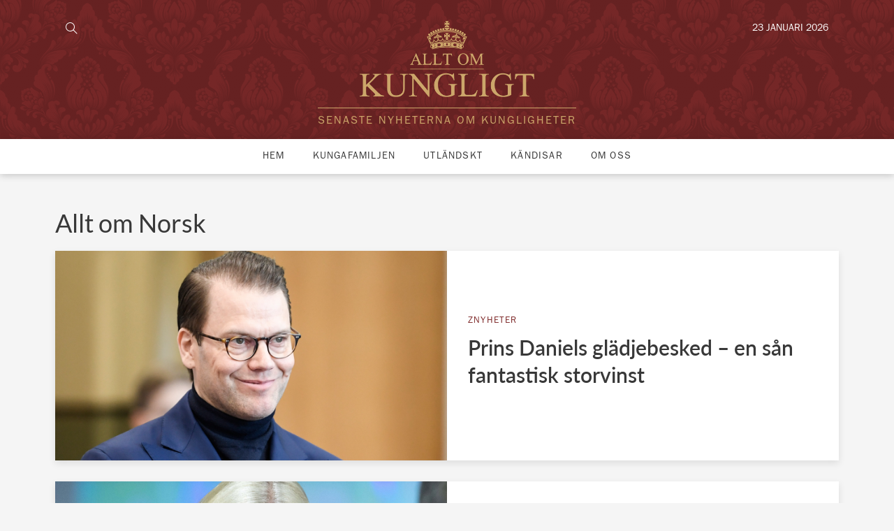

--- FILE ---
content_type: text/html; charset=utf-8
request_url: https://www.google.com/recaptcha/api2/aframe
body_size: 269
content:
<!DOCTYPE HTML><html><head><meta http-equiv="content-type" content="text/html; charset=UTF-8"></head><body><script nonce="nF6eG67UkRhzI5-l_CHZng">/** Anti-fraud and anti-abuse applications only. See google.com/recaptcha */ try{var clients={'sodar':'https://pagead2.googlesyndication.com/pagead/sodar?'};window.addEventListener("message",function(a){try{if(a.source===window.parent){var b=JSON.parse(a.data);var c=clients[b['id']];if(c){var d=document.createElement('img');d.src=c+b['params']+'&rc='+(localStorage.getItem("rc::a")?sessionStorage.getItem("rc::b"):"");window.document.body.appendChild(d);sessionStorage.setItem("rc::e",parseInt(sessionStorage.getItem("rc::e")||0)+1);localStorage.setItem("rc::h",'1769195834080');}}}catch(b){}});window.parent.postMessage("_grecaptcha_ready", "*");}catch(b){}</script></body></html>

--- FILE ---
content_type: application/x-javascript
request_url: https://alltomkungligt.se/wp-content/plugins/gf-companion/dist/scripts/frontend/message.js
body_size: 382
content:
var GF_Message = null;

(function ($) {
    'use_strict';

    $(window).bind("load", set_timout);
    $(document).on("showMessage", set_timout);

    function set_timout() {
        setTimeout(show_hide_msg, 1);
    }

    function show_hide_msg(evt) {
        $("body").find(".gf-msg:not(.js)").each(function () {
            $(this).appendTo("body");
            $(this).hide();
            $(this).stop().slideDown(800, function () {
                var delay = 4000;


                if ($(this).attr('data-delay')) {
                    delay = $(this).attr('data-delay');
                }
                $(this).delay(delay).slideUp(800, function () {

                });


            });
        });
    }

    /**
     * TODO if close on btn disapears forever..
     */
    GF_Message = function (_type) {

        var self = this;
        self.msg = null;
        self.container = null;
        self.ul = null;
        self.type = _type;

        self.init = function () {

            self.container = $('<div/>', {
                class: "gf-msg js"
            }).hide();

            self.alert = $('<div/>', {
                class: 'alert alert-dismissible alert-' + self.type,
                role: 'alert',
                html: '<button type="button" class="close" data-dismiss="alert" aria-label="Close"><span aria-hidden="true">&times;</span></button>'
            });

            self.ul = $('<ul/>');
            self.alert.append(self.ul);
            self.container.append(self.alert);

        };

        self.createMessage = function (_html) {
            var li = $('<li/>', {
                html: _html
            });

            self.removeAllMsg();
            self.container.find(self.ul).append(li);
        };

        self.removeAllMsg = function () {
            self.ul.html(" ");
        };

        self.remove_msg = function (li) {
            self.conatiner.find(li).remove();
        };

        self.destroy = function () {
            self.container.remove();
        };

        self.display = function (time) {

            if (typeof time == "undefined") {
                time = "5000";
            }

            $("body").append(self.container);
            self.container.stop().slideDown(800, function () {
                $(this).delay(time).slideUp(800, function () {
                    self.destroy();
                });
            });

        };


        self.init();


        return self;
    };

})(jQuery, window, document);